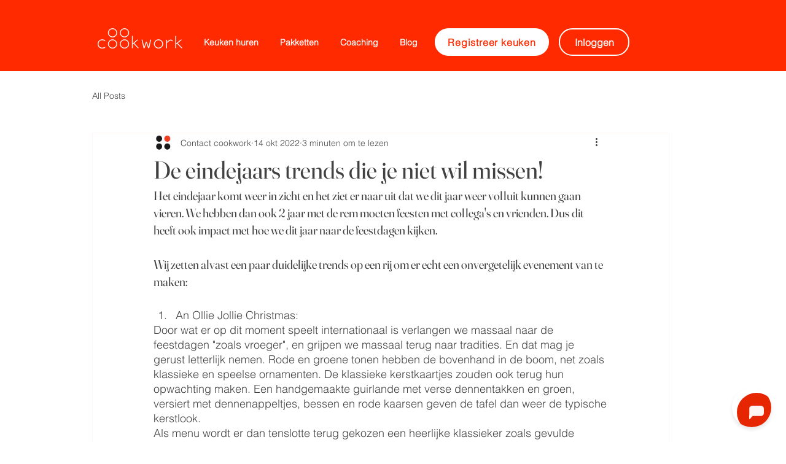

--- FILE ---
content_type: application/javascript
request_url: https://files.bpcontent.cloud/2025/02/11/09/20250211093652-3JR2BGLM.js
body_size: 815
content:
window.botpress.init({
  "botId": "b05b0a4f-6347-4d9f-a891-a81d056b321e",
  "configuration": {
    "composerPlaceholder": "Ask your question here...",
    "botName": "Cookwork",
    "botAvatar": "https://files.bpcontent.cloud/2025/02/14/11/20250214112411-YWHHY0YE.png",
    "botDescription": "The CookWork chatbot guides users in searching for and booking kitchens, choosing a subscription, and sharing information about our services and sustainable commitment. 😊",
    "website": {
      "title": "cookwork.be",
      "link": "cookwork.be"
    },
    "email": {
      "title": "contcat@cookwork.be",
      "link": "contcat@cookwork.be"
    },
    "phone": {
      "title": "",
      "link": ""
    },
    "termsOfService": {},
    "privacyPolicy": {},
    "color": "#ff2a00",
    "variant": "solid",
    "themeMode": "light",
    "fontFamily": "inter",
    "radius": 1,
    "allowFileUpload": true
  },
  "clientId": "3eb935d3-bbfe-4a0f-a9e4-c39676add673"
});